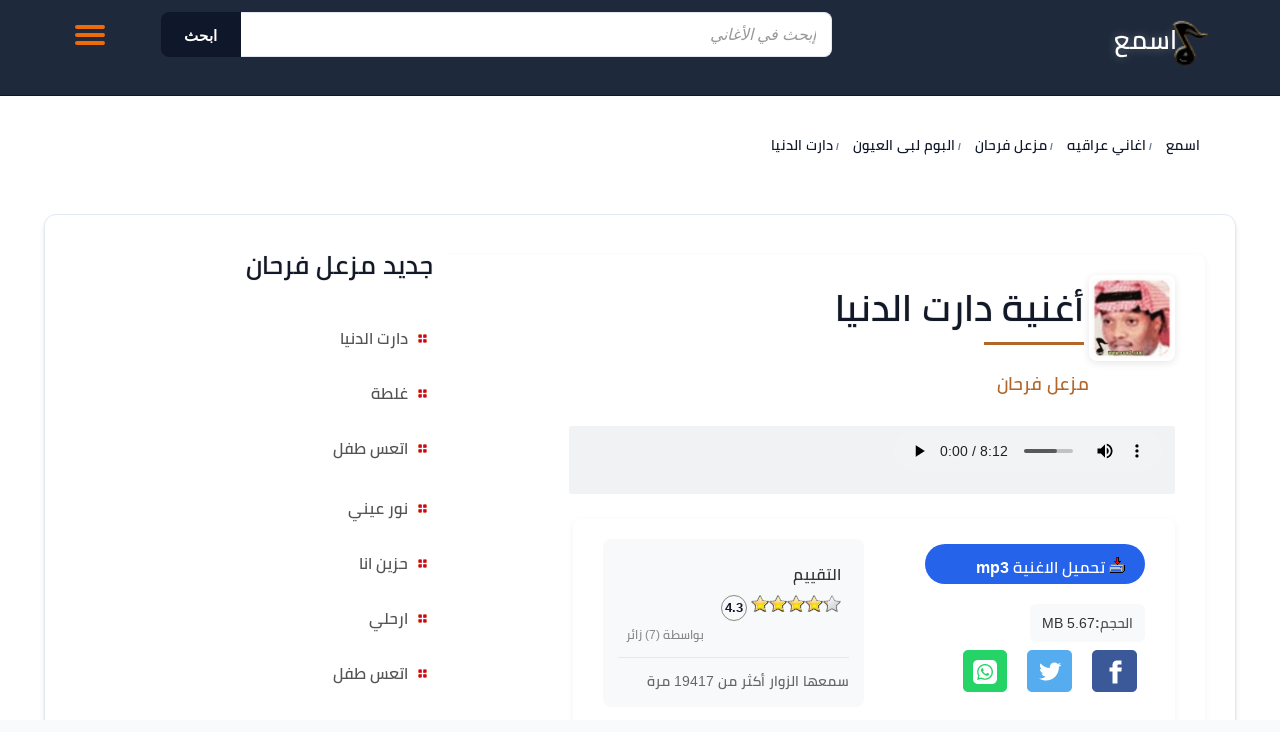

--- FILE ---
content_type: text/html
request_url: https://www.esm3.com/common/gethits.asp?s=237161
body_size: -282
content:
hits:19417

--- FILE ---
content_type: text/javascript
request_url: https://www.esm3.com/sup.asp?s=237161&cc=121202652748
body_size: -229
content:
/*var surl='https://www.esm3.com/song-237161.html';*/